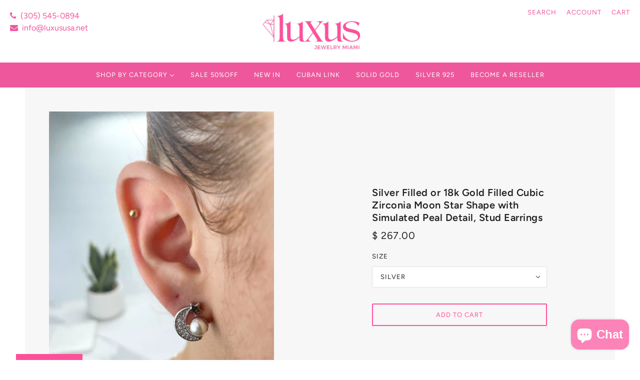

--- FILE ---
content_type: text/javascript; charset=utf-8
request_url: https://luxususa.net/en-mx/products/silver-filled-or-18k-gold-filled-cubic-zirconia-moon-star-shape-with-simulated-peal-detail-stud-earrings-wholesale-jewelry-making-supplies.js
body_size: 864
content:
{"id":7266939306157,"title":"Silver Filled or 18k Gold Filled Cubic Zirconia Moon Star Shape with Simulated Peal Detail, Stud Earrings","handle":"silver-filled-or-18k-gold-filled-cubic-zirconia-moon-star-shape-with-simulated-peal-detail-stud-earrings-wholesale-jewelry-making-supplies","description":"\u003cp\u003eSilver Filled or 18k Gold Filled Cubic Zirconia Moon \u0026amp; Star Shape Design with Simulated Pearl Detail, Stud Earrings, Wholesale Jewelry Making Supplies.\u003c\/p\u003e\n\u003cp\u003e-Earring Size:                               \u003cbr\u003eLength: 12mm | Thickness: 10mm                                                          \u003cbr\u003e-  Pearl Size:         \u003cbr\u003e Length: 6mm |   Thickness: 6mm\u003c\/p\u003e","published_at":"2022-10-19T15:13:43-04:00","created_at":"2022-10-19T15:13:42-04:00","vendor":"luxususa.net","type":"Earrings","tags":["delicate jewelry","gold filled","Gold Filled Jewelry","jewelry maker","jewelry supplier","jewelry vendor","quality gold filled","romantic jewelry","vintage jewelry","Wholesale jewelry"],"price":26700,"price_min":26700,"price_max":26700,"available":true,"price_varies":false,"compare_at_price":null,"compare_at_price_min":0,"compare_at_price_max":0,"compare_at_price_varies":false,"variants":[{"id":44165400101037,"title":"Silver","option1":"Silver","option2":null,"option3":null,"sku":"BRA-300(0921)","requires_shipping":true,"taxable":true,"featured_image":{"id":32440359944365,"product_id":7266939306157,"position":4,"created_at":"2022-10-19T15:13:42-04:00","updated_at":"2022-10-19T15:13:44-04:00","alt":null,"width":405,"height":540,"src":"https:\/\/cdn.shopify.com\/s\/files\/1\/0582\/4017\/2205\/products\/download39_dc551b5b-358b-421a-9907-d1ceadfb0136.png?v=1666206824","variant_ids":[44165400101037]},"available":true,"name":"Silver Filled or 18k Gold Filled Cubic Zirconia Moon Star Shape with Simulated Peal Detail, Stud Earrings - Silver","public_title":"Silver","options":["Silver"],"price":26700,"weight":3,"compare_at_price":null,"inventory_management":"shopify","barcode":"","featured_media":{"alt":null,"id":24756228718765,"position":4,"preview_image":{"aspect_ratio":0.75,"height":540,"width":405,"src":"https:\/\/cdn.shopify.com\/s\/files\/1\/0582\/4017\/2205\/products\/download39_dc551b5b-358b-421a-9907-d1ceadfb0136.png?v=1666206824"}},"requires_selling_plan":false,"selling_plan_allocations":[]},{"id":44165400133805,"title":"Gold","option1":"Gold","option2":null,"option3":null,"sku":"BRA-300(0921)","requires_shipping":true,"taxable":true,"featured_image":{"id":32440359911597,"product_id":7266939306157,"position":3,"created_at":"2022-10-19T15:13:42-04:00","updated_at":"2022-10-19T15:13:43-04:00","alt":null,"width":405,"height":540,"src":"https:\/\/cdn.shopify.com\/s\/files\/1\/0582\/4017\/2205\/products\/download38_6f7101b8-060a-4dcf-a87d-8d21045db8fa.png?v=1666206823","variant_ids":[44165400133805]},"available":true,"name":"Silver Filled or 18k Gold Filled Cubic Zirconia Moon Star Shape with Simulated Peal Detail, Stud Earrings - Gold","public_title":"Gold","options":["Gold"],"price":26700,"weight":3,"compare_at_price":null,"inventory_management":"shopify","barcode":"","featured_media":{"alt":null,"id":24756228685997,"position":3,"preview_image":{"aspect_ratio":0.75,"height":540,"width":405,"src":"https:\/\/cdn.shopify.com\/s\/files\/1\/0582\/4017\/2205\/products\/download38_6f7101b8-060a-4dcf-a87d-8d21045db8fa.png?v=1666206823"}},"requires_selling_plan":false,"selling_plan_allocations":[]}],"images":["\/\/cdn.shopify.com\/s\/files\/1\/0582\/4017\/2205\/products\/download36_12265bf5-80e0-483b-b2e5-9b4bedc5f108.png?v=1666206823","\/\/cdn.shopify.com\/s\/files\/1\/0582\/4017\/2205\/products\/download37_10385b4f-3ef8-4054-bb7c-d42cf5990a80.png?v=1666206823","\/\/cdn.shopify.com\/s\/files\/1\/0582\/4017\/2205\/products\/download38_6f7101b8-060a-4dcf-a87d-8d21045db8fa.png?v=1666206823","\/\/cdn.shopify.com\/s\/files\/1\/0582\/4017\/2205\/products\/download39_dc551b5b-358b-421a-9907-d1ceadfb0136.png?v=1666206824"],"featured_image":"\/\/cdn.shopify.com\/s\/files\/1\/0582\/4017\/2205\/products\/download36_12265bf5-80e0-483b-b2e5-9b4bedc5f108.png?v=1666206823","options":[{"name":"Size","position":1,"values":["Silver","Gold"]}],"url":"\/en-mx\/products\/silver-filled-or-18k-gold-filled-cubic-zirconia-moon-star-shape-with-simulated-peal-detail-stud-earrings-wholesale-jewelry-making-supplies","media":[{"alt":null,"id":24756228620461,"position":1,"preview_image":{"aspect_ratio":1.0,"height":540,"width":540,"src":"https:\/\/cdn.shopify.com\/s\/files\/1\/0582\/4017\/2205\/products\/download36_12265bf5-80e0-483b-b2e5-9b4bedc5f108.png?v=1666206823"},"aspect_ratio":1.0,"height":540,"media_type":"image","src":"https:\/\/cdn.shopify.com\/s\/files\/1\/0582\/4017\/2205\/products\/download36_12265bf5-80e0-483b-b2e5-9b4bedc5f108.png?v=1666206823","width":540},{"alt":null,"id":24756228653229,"position":2,"preview_image":{"aspect_ratio":1.0,"height":540,"width":540,"src":"https:\/\/cdn.shopify.com\/s\/files\/1\/0582\/4017\/2205\/products\/download37_10385b4f-3ef8-4054-bb7c-d42cf5990a80.png?v=1666206823"},"aspect_ratio":1.0,"height":540,"media_type":"image","src":"https:\/\/cdn.shopify.com\/s\/files\/1\/0582\/4017\/2205\/products\/download37_10385b4f-3ef8-4054-bb7c-d42cf5990a80.png?v=1666206823","width":540},{"alt":null,"id":24756228685997,"position":3,"preview_image":{"aspect_ratio":0.75,"height":540,"width":405,"src":"https:\/\/cdn.shopify.com\/s\/files\/1\/0582\/4017\/2205\/products\/download38_6f7101b8-060a-4dcf-a87d-8d21045db8fa.png?v=1666206823"},"aspect_ratio":0.75,"height":540,"media_type":"image","src":"https:\/\/cdn.shopify.com\/s\/files\/1\/0582\/4017\/2205\/products\/download38_6f7101b8-060a-4dcf-a87d-8d21045db8fa.png?v=1666206823","width":405},{"alt":null,"id":24756228718765,"position":4,"preview_image":{"aspect_ratio":0.75,"height":540,"width":405,"src":"https:\/\/cdn.shopify.com\/s\/files\/1\/0582\/4017\/2205\/products\/download39_dc551b5b-358b-421a-9907-d1ceadfb0136.png?v=1666206824"},"aspect_ratio":0.75,"height":540,"media_type":"image","src":"https:\/\/cdn.shopify.com\/s\/files\/1\/0582\/4017\/2205\/products\/download39_dc551b5b-358b-421a-9907-d1ceadfb0136.png?v=1666206824","width":405}],"requires_selling_plan":false,"selling_plan_groups":[]}